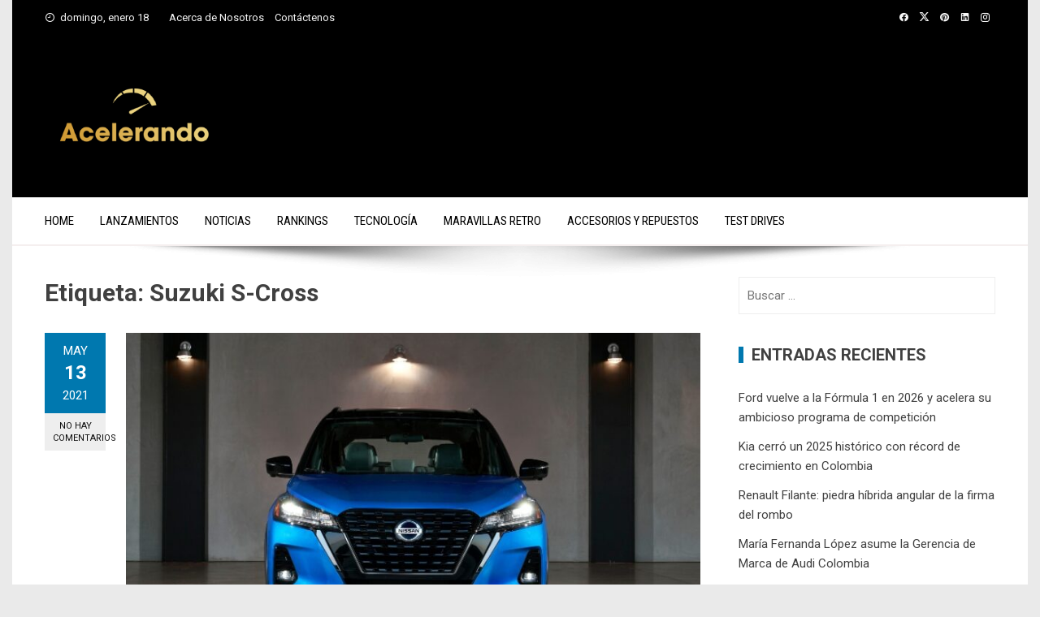

--- FILE ---
content_type: text/html; charset=UTF-8
request_url: https://acelerando.com.co/tag/suzuki-s-cross/
body_size: 13345
content:
<!DOCTYPE html>
<html lang="es" prefix="og: https://ogp.me/ns#">

    <head>
        <meta charset="UTF-8">
        <meta name="viewport" content="width=device-width, initial-scale=1">
        <link rel="profile" href="http://gmpg.org/xfn/11">

        
<!-- Optimización para motores de búsqueda de Rank Math -  https://rankmath.com/ -->
<title>Suzuki S-Cross Archives - Acelerando</title>
<meta name="robots" content="follow, index, max-snippet:-1, max-video-preview:-1, max-image-preview:large"/>
<link rel="canonical" href="https://acelerando.com.co/tag/suzuki-s-cross/" />
<meta property="og:locale" content="es_ES" />
<meta property="og:type" content="article" />
<meta property="og:title" content="Suzuki S-Cross Archives - Acelerando" />
<meta property="og:url" content="https://acelerando.com.co/tag/suzuki-s-cross/" />
<meta property="og:site_name" content="https://acelerando.com.co/" />
<meta property="article:publisher" content="https://www.facebook.com/AcelerandoColombia/" />
<meta name="twitter:card" content="summary_large_image" />
<meta name="twitter:title" content="Suzuki S-Cross Archives - Acelerando" />
<meta name="twitter:site" content="@acelerandocol" />
<meta name="twitter:label1" content="Entradas" />
<meta name="twitter:data1" content="1" />
<script type="application/ld+json" class="rank-math-schema">{"@context":"https://schema.org","@graph":[{"@type":"AutomotiveBusiness","@id":"https://acelerando.com.co/#organization","name":"acelerando.com.co","url":"https://acelerando.com.co","sameAs":["https://www.facebook.com/AcelerandoColombia/","https://twitter.com/acelerandocol","https://www.instagram.com/acelerandocolombia","https://www.linkedin.com/company/71471886/admin/"],"logo":{"@type":"ImageObject","@id":"https://acelerando.com.co/#logo","url":"https://acelerando.com.co/wp-content/uploads/2023/10/cropped-VECTO-12.png","contentUrl":"https://acelerando.com.co/wp-content/uploads/2023/10/cropped-VECTO-12.png","caption":"https://acelerando.com.co/","inLanguage":"es","width":"310","height":"113"},"openingHours":["Monday,Tuesday,Wednesday,Thursday,Friday,Saturday,Sunday 09:00-17:00"],"image":{"@id":"https://acelerando.com.co/#logo"}},{"@type":"WebSite","@id":"https://acelerando.com.co/#website","url":"https://acelerando.com.co","name":"https://acelerando.com.co/","alternateName":"Acelerando","publisher":{"@id":"https://acelerando.com.co/#organization"},"inLanguage":"es"},{"@type":"CollectionPage","@id":"https://acelerando.com.co/tag/suzuki-s-cross/#webpage","url":"https://acelerando.com.co/tag/suzuki-s-cross/","name":"Suzuki S-Cross Archives - Acelerando","isPartOf":{"@id":"https://acelerando.com.co/#website"},"inLanguage":"es"}]}</script>
<!-- /Plugin Rank Math WordPress SEO -->

<link rel='dns-prefetch' href='//fonts.googleapis.com' />
<link rel="alternate" type="application/rss+xml" title="Acelerando &raquo; Feed" href="https://acelerando.com.co/feed/" />
<link rel="alternate" type="application/rss+xml" title="Acelerando &raquo; Feed de los comentarios" href="https://acelerando.com.co/comments/feed/" />
<link rel="alternate" type="application/rss+xml" title="Acelerando &raquo; Etiqueta Suzuki S-Cross del feed" href="https://acelerando.com.co/tag/suzuki-s-cross/feed/" />
<style id='wp-img-auto-sizes-contain-inline-css'>
img:is([sizes=auto i],[sizes^="auto," i]){contain-intrinsic-size:3000px 1500px}
/*# sourceURL=wp-img-auto-sizes-contain-inline-css */
</style>

<style id='wp-emoji-styles-inline-css'>

	img.wp-smiley, img.emoji {
		display: inline !important;
		border: none !important;
		box-shadow: none !important;
		height: 1em !important;
		width: 1em !important;
		margin: 0 0.07em !important;
		vertical-align: -0.1em !important;
		background: none !important;
		padding: 0 !important;
	}
/*# sourceURL=wp-emoji-styles-inline-css */
</style>
<link rel='stylesheet' id='wp-block-library-css' href='https://acelerando.com.co/wp-includes/css/dist/block-library/style.min.css?ver=6.9' media='all' />
<style id='wp-block-paragraph-inline-css'>
.is-small-text{font-size:.875em}.is-regular-text{font-size:1em}.is-large-text{font-size:2.25em}.is-larger-text{font-size:3em}.has-drop-cap:not(:focus):first-letter{float:left;font-size:8.4em;font-style:normal;font-weight:100;line-height:.68;margin:.05em .1em 0 0;text-transform:uppercase}body.rtl .has-drop-cap:not(:focus):first-letter{float:none;margin-left:.1em}p.has-drop-cap.has-background{overflow:hidden}:root :where(p.has-background){padding:1.25em 2.375em}:where(p.has-text-color:not(.has-link-color)) a{color:inherit}p.has-text-align-left[style*="writing-mode:vertical-lr"],p.has-text-align-right[style*="writing-mode:vertical-rl"]{rotate:180deg}
/*# sourceURL=https://acelerando.com.co/wp-includes/blocks/paragraph/style.min.css */
</style>
<style id='global-styles-inline-css'>
:root{--wp--preset--aspect-ratio--square: 1;--wp--preset--aspect-ratio--4-3: 4/3;--wp--preset--aspect-ratio--3-4: 3/4;--wp--preset--aspect-ratio--3-2: 3/2;--wp--preset--aspect-ratio--2-3: 2/3;--wp--preset--aspect-ratio--16-9: 16/9;--wp--preset--aspect-ratio--9-16: 9/16;--wp--preset--color--black: #000000;--wp--preset--color--cyan-bluish-gray: #abb8c3;--wp--preset--color--white: #ffffff;--wp--preset--color--pale-pink: #f78da7;--wp--preset--color--vivid-red: #cf2e2e;--wp--preset--color--luminous-vivid-orange: #ff6900;--wp--preset--color--luminous-vivid-amber: #fcb900;--wp--preset--color--light-green-cyan: #7bdcb5;--wp--preset--color--vivid-green-cyan: #00d084;--wp--preset--color--pale-cyan-blue: #8ed1fc;--wp--preset--color--vivid-cyan-blue: #0693e3;--wp--preset--color--vivid-purple: #9b51e0;--wp--preset--gradient--vivid-cyan-blue-to-vivid-purple: linear-gradient(135deg,rgb(6,147,227) 0%,rgb(155,81,224) 100%);--wp--preset--gradient--light-green-cyan-to-vivid-green-cyan: linear-gradient(135deg,rgb(122,220,180) 0%,rgb(0,208,130) 100%);--wp--preset--gradient--luminous-vivid-amber-to-luminous-vivid-orange: linear-gradient(135deg,rgb(252,185,0) 0%,rgb(255,105,0) 100%);--wp--preset--gradient--luminous-vivid-orange-to-vivid-red: linear-gradient(135deg,rgb(255,105,0) 0%,rgb(207,46,46) 100%);--wp--preset--gradient--very-light-gray-to-cyan-bluish-gray: linear-gradient(135deg,rgb(238,238,238) 0%,rgb(169,184,195) 100%);--wp--preset--gradient--cool-to-warm-spectrum: linear-gradient(135deg,rgb(74,234,220) 0%,rgb(151,120,209) 20%,rgb(207,42,186) 40%,rgb(238,44,130) 60%,rgb(251,105,98) 80%,rgb(254,248,76) 100%);--wp--preset--gradient--blush-light-purple: linear-gradient(135deg,rgb(255,206,236) 0%,rgb(152,150,240) 100%);--wp--preset--gradient--blush-bordeaux: linear-gradient(135deg,rgb(254,205,165) 0%,rgb(254,45,45) 50%,rgb(107,0,62) 100%);--wp--preset--gradient--luminous-dusk: linear-gradient(135deg,rgb(255,203,112) 0%,rgb(199,81,192) 50%,rgb(65,88,208) 100%);--wp--preset--gradient--pale-ocean: linear-gradient(135deg,rgb(255,245,203) 0%,rgb(182,227,212) 50%,rgb(51,167,181) 100%);--wp--preset--gradient--electric-grass: linear-gradient(135deg,rgb(202,248,128) 0%,rgb(113,206,126) 100%);--wp--preset--gradient--midnight: linear-gradient(135deg,rgb(2,3,129) 0%,rgb(40,116,252) 100%);--wp--preset--font-size--small: 0.9rem;--wp--preset--font-size--medium: 1.05rem;--wp--preset--font-size--large: clamp(1.39rem, 1.39rem + ((1vw - 0.2rem) * 0.836), 1.85rem);--wp--preset--font-size--x-large: clamp(1.85rem, 1.85rem + ((1vw - 0.2rem) * 1.182), 2.5rem);--wp--preset--font-size--xx-large: clamp(2.5rem, 2.5rem + ((1vw - 0.2rem) * 1.4), 3.27rem);--wp--preset--spacing--20: 0.44rem;--wp--preset--spacing--30: 0.67rem;--wp--preset--spacing--40: 1rem;--wp--preset--spacing--50: 1.5rem;--wp--preset--spacing--60: 2.25rem;--wp--preset--spacing--70: 3.38rem;--wp--preset--spacing--80: 5.06rem;--wp--preset--shadow--natural: 6px 6px 9px rgba(0, 0, 0, 0.2);--wp--preset--shadow--deep: 12px 12px 50px rgba(0, 0, 0, 0.4);--wp--preset--shadow--sharp: 6px 6px 0px rgba(0, 0, 0, 0.2);--wp--preset--shadow--outlined: 6px 6px 0px -3px rgb(255, 255, 255), 6px 6px rgb(0, 0, 0);--wp--preset--shadow--crisp: 6px 6px 0px rgb(0, 0, 0);}:root { --wp--style--global--content-size: 1100px;--wp--style--global--wide-size: 1200px; }:where(body) { margin: 0; }.wp-site-blocks > .alignleft { float: left; margin-right: 2em; }.wp-site-blocks > .alignright { float: right; margin-left: 2em; }.wp-site-blocks > .aligncenter { justify-content: center; margin-left: auto; margin-right: auto; }:where(.wp-site-blocks) > * { margin-block-start: 24px; margin-block-end: 0; }:where(.wp-site-blocks) > :first-child { margin-block-start: 0; }:where(.wp-site-blocks) > :last-child { margin-block-end: 0; }:root { --wp--style--block-gap: 24px; }:root :where(.is-layout-flow) > :first-child{margin-block-start: 0;}:root :where(.is-layout-flow) > :last-child{margin-block-end: 0;}:root :where(.is-layout-flow) > *{margin-block-start: 24px;margin-block-end: 0;}:root :where(.is-layout-constrained) > :first-child{margin-block-start: 0;}:root :where(.is-layout-constrained) > :last-child{margin-block-end: 0;}:root :where(.is-layout-constrained) > *{margin-block-start: 24px;margin-block-end: 0;}:root :where(.is-layout-flex){gap: 24px;}:root :where(.is-layout-grid){gap: 24px;}.is-layout-flow > .alignleft{float: left;margin-inline-start: 0;margin-inline-end: 2em;}.is-layout-flow > .alignright{float: right;margin-inline-start: 2em;margin-inline-end: 0;}.is-layout-flow > .aligncenter{margin-left: auto !important;margin-right: auto !important;}.is-layout-constrained > .alignleft{float: left;margin-inline-start: 0;margin-inline-end: 2em;}.is-layout-constrained > .alignright{float: right;margin-inline-start: 2em;margin-inline-end: 0;}.is-layout-constrained > .aligncenter{margin-left: auto !important;margin-right: auto !important;}.is-layout-constrained > :where(:not(.alignleft):not(.alignright):not(.alignfull)){max-width: var(--wp--style--global--content-size);margin-left: auto !important;margin-right: auto !important;}.is-layout-constrained > .alignwide{max-width: var(--wp--style--global--wide-size);}body .is-layout-flex{display: flex;}.is-layout-flex{flex-wrap: wrap;align-items: center;}.is-layout-flex > :is(*, div){margin: 0;}body .is-layout-grid{display: grid;}.is-layout-grid > :is(*, div){margin: 0;}body{padding-top: 0px;padding-right: 0px;padding-bottom: 0px;padding-left: 0px;}:root :where(.wp-element-button, .wp-block-button__link){background-color: #32373c;border-width: 0;color: #fff;font-family: inherit;font-size: inherit;font-style: inherit;font-weight: inherit;letter-spacing: inherit;line-height: inherit;padding-top: calc(0.667em + 2px);padding-right: calc(1.333em + 2px);padding-bottom: calc(0.667em + 2px);padding-left: calc(1.333em + 2px);text-decoration: none;text-transform: inherit;}.has-black-color{color: var(--wp--preset--color--black) !important;}.has-cyan-bluish-gray-color{color: var(--wp--preset--color--cyan-bluish-gray) !important;}.has-white-color{color: var(--wp--preset--color--white) !important;}.has-pale-pink-color{color: var(--wp--preset--color--pale-pink) !important;}.has-vivid-red-color{color: var(--wp--preset--color--vivid-red) !important;}.has-luminous-vivid-orange-color{color: var(--wp--preset--color--luminous-vivid-orange) !important;}.has-luminous-vivid-amber-color{color: var(--wp--preset--color--luminous-vivid-amber) !important;}.has-light-green-cyan-color{color: var(--wp--preset--color--light-green-cyan) !important;}.has-vivid-green-cyan-color{color: var(--wp--preset--color--vivid-green-cyan) !important;}.has-pale-cyan-blue-color{color: var(--wp--preset--color--pale-cyan-blue) !important;}.has-vivid-cyan-blue-color{color: var(--wp--preset--color--vivid-cyan-blue) !important;}.has-vivid-purple-color{color: var(--wp--preset--color--vivid-purple) !important;}.has-black-background-color{background-color: var(--wp--preset--color--black) !important;}.has-cyan-bluish-gray-background-color{background-color: var(--wp--preset--color--cyan-bluish-gray) !important;}.has-white-background-color{background-color: var(--wp--preset--color--white) !important;}.has-pale-pink-background-color{background-color: var(--wp--preset--color--pale-pink) !important;}.has-vivid-red-background-color{background-color: var(--wp--preset--color--vivid-red) !important;}.has-luminous-vivid-orange-background-color{background-color: var(--wp--preset--color--luminous-vivid-orange) !important;}.has-luminous-vivid-amber-background-color{background-color: var(--wp--preset--color--luminous-vivid-amber) !important;}.has-light-green-cyan-background-color{background-color: var(--wp--preset--color--light-green-cyan) !important;}.has-vivid-green-cyan-background-color{background-color: var(--wp--preset--color--vivid-green-cyan) !important;}.has-pale-cyan-blue-background-color{background-color: var(--wp--preset--color--pale-cyan-blue) !important;}.has-vivid-cyan-blue-background-color{background-color: var(--wp--preset--color--vivid-cyan-blue) !important;}.has-vivid-purple-background-color{background-color: var(--wp--preset--color--vivid-purple) !important;}.has-black-border-color{border-color: var(--wp--preset--color--black) !important;}.has-cyan-bluish-gray-border-color{border-color: var(--wp--preset--color--cyan-bluish-gray) !important;}.has-white-border-color{border-color: var(--wp--preset--color--white) !important;}.has-pale-pink-border-color{border-color: var(--wp--preset--color--pale-pink) !important;}.has-vivid-red-border-color{border-color: var(--wp--preset--color--vivid-red) !important;}.has-luminous-vivid-orange-border-color{border-color: var(--wp--preset--color--luminous-vivid-orange) !important;}.has-luminous-vivid-amber-border-color{border-color: var(--wp--preset--color--luminous-vivid-amber) !important;}.has-light-green-cyan-border-color{border-color: var(--wp--preset--color--light-green-cyan) !important;}.has-vivid-green-cyan-border-color{border-color: var(--wp--preset--color--vivid-green-cyan) !important;}.has-pale-cyan-blue-border-color{border-color: var(--wp--preset--color--pale-cyan-blue) !important;}.has-vivid-cyan-blue-border-color{border-color: var(--wp--preset--color--vivid-cyan-blue) !important;}.has-vivid-purple-border-color{border-color: var(--wp--preset--color--vivid-purple) !important;}.has-vivid-cyan-blue-to-vivid-purple-gradient-background{background: var(--wp--preset--gradient--vivid-cyan-blue-to-vivid-purple) !important;}.has-light-green-cyan-to-vivid-green-cyan-gradient-background{background: var(--wp--preset--gradient--light-green-cyan-to-vivid-green-cyan) !important;}.has-luminous-vivid-amber-to-luminous-vivid-orange-gradient-background{background: var(--wp--preset--gradient--luminous-vivid-amber-to-luminous-vivid-orange) !important;}.has-luminous-vivid-orange-to-vivid-red-gradient-background{background: var(--wp--preset--gradient--luminous-vivid-orange-to-vivid-red) !important;}.has-very-light-gray-to-cyan-bluish-gray-gradient-background{background: var(--wp--preset--gradient--very-light-gray-to-cyan-bluish-gray) !important;}.has-cool-to-warm-spectrum-gradient-background{background: var(--wp--preset--gradient--cool-to-warm-spectrum) !important;}.has-blush-light-purple-gradient-background{background: var(--wp--preset--gradient--blush-light-purple) !important;}.has-blush-bordeaux-gradient-background{background: var(--wp--preset--gradient--blush-bordeaux) !important;}.has-luminous-dusk-gradient-background{background: var(--wp--preset--gradient--luminous-dusk) !important;}.has-pale-ocean-gradient-background{background: var(--wp--preset--gradient--pale-ocean) !important;}.has-electric-grass-gradient-background{background: var(--wp--preset--gradient--electric-grass) !important;}.has-midnight-gradient-background{background: var(--wp--preset--gradient--midnight) !important;}.has-small-font-size{font-size: var(--wp--preset--font-size--small) !important;}.has-medium-font-size{font-size: var(--wp--preset--font-size--medium) !important;}.has-large-font-size{font-size: var(--wp--preset--font-size--large) !important;}.has-x-large-font-size{font-size: var(--wp--preset--font-size--x-large) !important;}.has-xx-large-font-size{font-size: var(--wp--preset--font-size--xx-large) !important;}
/*# sourceURL=global-styles-inline-css */
</style>

<link rel='stylesheet' id='viral-style-css' href='https://acelerando.com.co/wp-content/themes/viral/style.css?ver=1.8.55' media='all' />
<style id='viral-style-inline-css'>
:root{--viral-template-color:#0078af;--viral-background-color:#ffffff}
/*# sourceURL=viral-style-inline-css */
</style>
<link rel='stylesheet' id='twittericon-css' href='https://acelerando.com.co/wp-content/themes/viral/css/twittericon.css?ver=1.8.55' media='all' />
<link rel='stylesheet' id='materialdesignicons-css' href='https://acelerando.com.co/wp-content/themes/viral/css/materialdesignicons.css?ver=1.8.55' media='all' />
<link rel='stylesheet' id='owl-carousel-css' href='https://acelerando.com.co/wp-content/themes/viral/css/owl.carousel.css?ver=1.8.55' media='all' />
<link rel='stylesheet' id='viral-fonts-css' href='https://fonts.googleapis.com/css?family=Roboto+Condensed%3A300%2C300i%2C400%2C400i%2C700%2C700i%7CRoboto%3A100%2C100i%2C300%2C300i%2C400%2C400i%2C500%2C500i%2C700%2C700i%2C900%2C900i&#038;subset=latin%2Clatin-ext&#038;display=swap' media='all' />
<script src="https://acelerando.com.co/wp-includes/js/jquery/jquery.min.js?ver=3.7.1" id="jquery-core-js"></script>
<script src="https://acelerando.com.co/wp-includes/js/jquery/jquery-migrate.min.js?ver=3.4.1" id="jquery-migrate-js"></script>
<link rel="https://api.w.org/" href="https://acelerando.com.co/wp-json/" /><link rel="alternate" title="JSON" type="application/json" href="https://acelerando.com.co/wp-json/wp/v2/tags/1578" /><link rel="EditURI" type="application/rsd+xml" title="RSD" href="https://acelerando.com.co/xmlrpc.php?rsd" />
<meta name="generator" content="WordPress 6.9" />

<!-- This site is using AdRotate v5.17.2 to display their advertisements - https://ajdg.solutions/ -->
<!-- AdRotate CSS -->
<style type="text/css" media="screen">
	.g { margin:0px; padding:0px; overflow:hidden; line-height:1; zoom:1; }
	.g img { height:auto; }
	.g-col { position:relative; float:left; }
	.g-col:first-child { margin-left: 0; }
	.g-col:last-child { margin-right: 0; }
	@media only screen and (max-width: 480px) {
		.g-col, .g-dyn, .g-single { width:100%; margin-left:0; margin-right:0; }
	}
</style>
<!-- /AdRotate CSS -->

<script id="google_gtagjs" src="https://www.googletagmanager.com/gtag/js?id=G-EF3ZZ6NGLM" async></script>
<script id="google_gtagjs-inline">
window.dataLayer = window.dataLayer || [];function gtag(){dataLayer.push(arguments);}gtag('js', new Date());gtag('config', 'G-EF3ZZ6NGLM', {} );
</script>
		<style id="wp-custom-css">
			.vl-top-header { background:#000 }
#vl-site-navigation { background:#fff; width:96%; border-bottom: 2px solid #f5efef; }
.vl-main-navigation a { color:#000; text-shadow:none }
#vl-site-branding a img { max-width:70% !important }

@media screen and (max-width: 1180px){

	.vl-toggle-menu {  background:#525252;
}
}
.vl-header {
    background: #000;
}
/* Forzar ancho completo SOLO en páginas */
.page .container,
.page .site-content,
.page .content-area {
  max-width: 100% !important;
  width: 100% !important;
}

/* Evitar márgenes laterales */
.page .container {
  padding-left: 0 !important;
  padding-right: 0 !important;
}

/* Iframe al 100% real */
.page iframe {
  width: 100% !important;
  max-width: 100% !important;
  display: block;
}
		</style>
		    </head>

    <body class="archive tag tag-suzuki-s-cross tag-1578 wp-custom-logo wp-embed-responsive wp-theme-viral group-blog vl-boxed">
                        <div id="vl-page">
            <a class="skip-link screen-reader-text" href="#sq-content">Saltar al contenido</a>
            <header id="vl-masthead" class="vl-site-header " >
                <div class="vl-top-header">
                    <div class="vl-container vl-clearfix">
                        <div class="vl-top-left-header">
                            <span><i class="mdi-clock-time-nine-outline"></i>domingo, enero 18</span><div class="vl-menu"><ul id="menu-menu-superior" class="vl-clearfix"><li id="menu-item-40" class="menu-item menu-item-type-post_type menu-item-object-page menu-item-40"><a href="https://acelerando.com.co/acerca-de-nosotros/">Acerca de Nosotros</a></li>
<li id="menu-item-38" class="menu-item menu-item-type-post_type menu-item-object-page menu-item-38"><a href="https://acelerando.com.co/contactenos/">Contáctenos</a></li>
</ul></div>                        </div>

                        <div class="vl-top-right-header">
                            <a class="vl-facebook" href="https://www.facebook.com/Acelerando-Colombia-102953337772208/" target="_blank"><i class="mdi-facebook"></i></a><a class="vl-twitter" href="https://twitter.com/acelerandocol" target="_blank"><i class="ti-x-twitter"></i></a><a class="vl-pinterest" href="https://co.pinterest.com/acelerandocolombia/" target="_blank"><i class="mdi-pinterest"></i></a><a class="vl-linkedin" href="https://www.linkedin.com/company/acelerando-com-co/" target="_blank"><i class="mdi-linkedin"></i></a><a class="vl-instagram" href="https://instagram.com/acelerandocolombia" target="_blank"><i class="mdi-instagram"></i></a>                        </div>
                    </div>
                </div>

                <div class="vl-header">
                    <div class="vl-container">
                                                <div id="vl-site-branding" class="" >
                            <a href="https://acelerando.com.co/" class="custom-logo-link" rel="home"><img width="310" height="113" src="https://acelerando.com.co/wp-content/uploads/2023/10/cropped-VECTO-12.png" class="custom-logo" alt="" decoding="async" /></a>                        </div><!-- .site-branding -->

                                                    <div class="vl-header-ads">
                                <aside id="block-6" class="widget widget_block"></aside><aside id="block-8" class="widget widget_block widget_text">
<p></p>
</aside>                            </div>
                                            </div>
                </div>

                                    <nav id="vl-site-navigation" class="vl-main-navigation vl-full-width-navigation">
                        <div class="vl-container">
                            <a href="#" class="vl-toggle-menu"><span></span></a>
                            <div class="vl-menu vl-clearfix"><ul id="menu-menu-principal" class="vl-clearfix"><li id="menu-item-6" class="menu-item menu-item-type-custom menu-item-object-custom menu-item-6"><a href="/">Home</a></li>
<li id="menu-item-24688" class="menu-item menu-item-type-post_type menu-item-object-page menu-item-24688"><a href="https://acelerando.com.co/24668-2/">Lanzamientos</a></li>
<li id="menu-item-23" class="menu-item menu-item-type-taxonomy menu-item-object-category menu-item-23"><a href="https://acelerando.com.co/category/noticias/">Noticias</a></li>
<li id="menu-item-24" class="menu-item menu-item-type-taxonomy menu-item-object-category menu-item-24"><a href="https://acelerando.com.co/category/rankings/">Rankings</a></li>
<li id="menu-item-21" class="menu-item menu-item-type-taxonomy menu-item-object-category menu-item-21"><a href="https://acelerando.com.co/category/tecnologia/">Tecnología</a></li>
<li id="menu-item-22" class="menu-item menu-item-type-taxonomy menu-item-object-category menu-item-22"><a href="https://acelerando.com.co/category/maravillas-retro/">Maravillas retro</a></li>
<li id="menu-item-19" class="menu-item menu-item-type-taxonomy menu-item-object-category menu-item-19"><a href="https://acelerando.com.co/category/accesorios-y-repuestos/">Accesorios y Repuestos</a></li>
<li id="menu-item-24666" class="menu-item menu-item-type-taxonomy menu-item-object-category menu-item-24666"><a href="https://acelerando.com.co/category/test-drives/">Test Drives</a></li>
</ul></div>                        </div>
                    </nav>
                                                    <img src="https://acelerando.com.co/wp-content/themes/viral/images/shadow.png" alt="Sombra">
                            </header>

            <div id="vl-content" class="vl-site-content">
<div class="vl-container vl-clearfix">
    <div id="primary" class="content-area">
        <header class="vl-main-header">
            <h1>Etiqueta: <span>Suzuki S-Cross</span></h1>        </header><!-- .vl-main-header -->

        
            
                
<article id="post-8156" class="vl-archive-post post-8156 post type-post status-publish format-standard has-post-thumbnail hentry category-accesorios-y-repuestos tag-cesvi-colombia tag-chevrolet-tracker tag-costo-de-reparacion-suv tag-nissan-kicks tag-renault-duster tag-suzuki-s-cross" >
            <div class="entry-meta vl-post-info">
            <span class="entry-date published updated" ><span class="vl-month">May</span><span class="vl-day">13</span><span class="vl-year">2021</span></span><span class="byline"> por <span class="author vcard"><a class="url fn n" href="https://acelerando.com.co/author/fdiaz/">Fernando Díaz</a></span></span><a class="entry-comment" href="https://acelerando.com.co/costo-de-reparacion-suv-kicks-y-duster-las-mejores/#respond">No hay comentarios</a>        </div><!-- .entry-meta -->
    
    <div class="vl-post-wrapper">
                    <figure class="entry-figure">
                                <a href="https://acelerando.com.co/costo-de-reparacion-suv-kicks-y-duster-las-mejores/"><img src="https://acelerando.com.co/wp-content/uploads/2021/05/NissanKicks2021-3-780x440.jpg" alt="Costo de Reparación SUV: Kicks y Duster,  las mejores"></a>
            </figure>
                <header class="entry-header">
            <h2 class="entry-title"><a href="https://acelerando.com.co/costo-de-reparacion-suv-kicks-y-duster-las-mejores/" rel="bookmark">Costo de Reparación SUV: Kicks y Duster,  las mejores</a></h2>        </header><!-- .entry-header -->

        <div class="entry-categories">
            <i class="mdi-book-open-outline"></i> <a href="https://acelerando.com.co/category/accesorios-y-repuestos/" rel="category tag">Accesorios y Repuestos</a>        </div>
        <div class="entry-content">
            El costo de reparación de SUV en Colombia durante el primer trimestre de 2021, fue dominado por el Nissan Kicks y la Renault Duster. Estos dos utilitarios, fueron los que tuvieron el menor precio según Cesvi Colombia.







Costo de Reparación SUV: Antecedentes



Las Cestas Básicas Comparativas de Cesvi son una herramienta que se suministra al consumidor, para que cuente con un mayor criterio de toma de decisión al momento de comprar un vehículo y pueda comparar los precios de los repuestos originales de los vehículos más demandados del país.



Conocer el costo posventa de un vehículo se ha facilitado a los usuarios, gracias a las Cestas Básicas desarrolladas por Cesvi Colombia, un estudio que inició con la identificación de la frecuencia del cambio de repuestos entre los vehículos más ...        </div><!-- .entry-content -->

        <div class="entry-footer vl-clearfix">
            <a class="vl-read-more" href="https://acelerando.com.co/costo-de-reparacion-suv-kicks-y-duster-las-mejores/">Leer más</a>

            <div class="vl-share-buttons"><span>COMPARTIR</span><a title="Compartir en Facebook" href="https://www.facebook.com/sharer/sharer.php?u=https://acelerando.com.co/costo-de-reparacion-suv-kicks-y-duster-las-mejores/" target="_blank"><i class="mdi-facebook"></i></a><a title="Compartir en Twitter" href="https://twitter.com/intent/tweet?text=Costo%20de%20Reparación%20SUV:%20Kicks%20y%20Duster,%20%20las%20mejores&amp;url=https://acelerando.com.co/costo-de-reparacion-suv-kicks-y-duster-las-mejores/" target="_blank"><i class="ti-x-twitter"></i></a><a title="Compartir en Pinterest" href="https://pinterest.com/pin/create/button/?url=https://acelerando.com.co/costo-de-reparacion-suv-kicks-y-duster-las-mejores/&amp;media=https://acelerando.com.co/wp-content/uploads/2021/05/NissanKicks2021-3.jpg&amp;description=Costo%20de%20Reparación%20SUV:%20Kicks%20y%20Duster,%20%20las%20mejores" target="_blank"><i class="mdi-pinterest"></i></a><a title="Correo electrónico" href="mailto:?Subject=Costo%20de%20Reparación%20SUV:%20Kicks%20y%20Duster,%20%20las%20mejores&amp;Body=https://acelerando.com.co/costo-de-reparacion-suv-kicks-y-duster-las-mejores/"><i class="mdi-email"></i></a></div>        </div>
    </div>
</article><!-- #post-## -->
            
            
        
    </div><!-- #primary -->

        <div id="secondary" class="widget-area" >
        <aside id="search-2" class="widget widget_search"><form role="search" method="get" class="search-form" action="https://acelerando.com.co/">
				<label>
					<span class="screen-reader-text">Buscar:</span>
					<input type="search" class="search-field" placeholder="Buscar &hellip;" value="" name="s" />
				</label>
				<input type="submit" class="search-submit" value="Buscar" />
			</form></aside><aside id="block-4" class="widget widget_block widget_text">
<p></p>
</aside><aside id="block-5" class="widget widget_block"><p><!-- ¡O bien no hay banners, estan desactivados o no estan programados para esta ubicación! --></p>
</aside>
		<aside id="recent-posts-2" class="widget widget_recent_entries">
		<h3 class="widget-title">Entradas recientes</h3>
		<ul>
											<li>
					<a href="https://acelerando.com.co/ford-regreso-formula-1-2026-redbull-racing/">Ford vuelve a la Fórmula 1 en 2026 y acelera su ambicioso programa de competición</a>
									</li>
											<li>
					<a href="https://acelerando.com.co/kia-cerro-2025-record-crecimiento-colombia/">Kia cerró un 2025 histórico con récord de crecimiento en Colombia</a>
									</li>
											<li>
					<a href="https://acelerando.com.co/renault-filante-piedra-hibrida-angular/">Renault Filante: piedra híbrida angular de la firma del rombo</a>
									</li>
											<li>
					<a href="https://acelerando.com.co/maria-fernanda-lopez-gerente-marca-audi-colombia/">María Fernanda López asume la Gerencia de Marca de Audi Colombia</a>
									</li>
											<li>
					<a href="https://acelerando.com.co/hyundai-crater-concept-suv-todoterreno-la-2025/">Hyundai CRATER Concept: el nuevo SUV todoterreno futurista que redefine el diseño XRT</a>
									</li>
					</ul>

		</aside><aside id="block-7" class="widget widget_block"><p><div class="g g-3"><div class="g-single a-4"><a class="gofollow" data-track="NCwzLDYw" href="https://www.laturistica.com/"><img decoding="async" src="https://acelerando.com.co/wp-content/uploads/2019/10/banner-laturistica.jpg" /></a></div></div></p>
</aside>    </div><!-- #secondary -->
    </div>

</div><!-- #content -->

<footer id="vl-colophon" class="site-footer" >
            <div class="vl-top-footer">
            <div class="vl-container">
                <div class="vl-top-footer-inner vl-clearfix">
                    <div class="vl-footer-1 vl-footer-block">
                        
		<aside id="recent-posts-3" class="widget widget_recent_entries">
		<h3 class="widget-title">Últimas noticias</h3>
		<ul>
											<li>
					<a href="https://acelerando.com.co/ford-regreso-formula-1-2026-redbull-racing/">Ford vuelve a la Fórmula 1 en 2026 y acelera su ambicioso programa de competición</a>
									</li>
											<li>
					<a href="https://acelerando.com.co/kia-cerro-2025-record-crecimiento-colombia/">Kia cerró un 2025 histórico con récord de crecimiento en Colombia</a>
									</li>
											<li>
					<a href="https://acelerando.com.co/renault-filante-piedra-hibrida-angular/">Renault Filante: piedra híbrida angular de la firma del rombo</a>
									</li>
											<li>
					<a href="https://acelerando.com.co/maria-fernanda-lopez-gerente-marca-audi-colombia/">María Fernanda López asume la Gerencia de Marca de Audi Colombia</a>
									</li>
											<li>
					<a href="https://acelerando.com.co/hyundai-crater-concept-suv-todoterreno-la-2025/">Hyundai CRATER Concept: el nuevo SUV todoterreno futurista que redefine el diseño XRT</a>
									</li>
					</ul>

		</aside>                    </div>

                    <div class="vl-footer-2 vl-footer-block">
                        <aside id="tag_cloud-2" class="widget widget_tag_cloud"><h3 class="widget-title">Temas frecuentes</h3><div class="tagcloud"><a href="https://acelerando.com.co/tag/4x4/" class="tag-cloud-link tag-link-305 tag-link-position-1" style="font-size: 8pt;" aria-label="4X4 (21 elementos)">4X4</a>
<a href="https://acelerando.com.co/tag/android-auto/" class="tag-cloud-link tag-link-2495 tag-link-position-2" style="font-size: 9.0769230769231pt;" aria-label="Android Auto (26 elementos)">Android Auto</a>
<a href="https://acelerando.com.co/tag/apple-carplay/" class="tag-cloud-link tag-link-2834 tag-link-position-3" style="font-size: 8.4786324786325pt;" aria-label="Apple CarPlay (23 elementos)">Apple CarPlay</a>
<a href="https://acelerando.com.co/tag/astara/" class="tag-cloud-link tag-link-1984 tag-link-position-4" style="font-size: 9.0769230769231pt;" aria-label="Astara (26 elementos)">Astara</a>
<a href="https://acelerando.com.co/tag/audi/" class="tag-cloud-link tag-link-67 tag-link-position-5" style="font-size: 8.7179487179487pt;" aria-label="Audi (24 elementos)">Audi</a>
<a href="https://acelerando.com.co/tag/bmw/" class="tag-cloud-link tag-link-160 tag-link-position-6" style="font-size: 12.42735042735pt;" aria-label="BMW (50 elementos)">BMW</a>
<a href="https://acelerando.com.co/tag/bogota/" class="tag-cloud-link tag-link-209 tag-link-position-7" style="font-size: 14.820512820513pt;" aria-label="Bogotá (80 elementos)">Bogotá</a>
<a href="https://acelerando.com.co/tag/bridgestone/" class="tag-cloud-link tag-link-151 tag-link-position-8" style="font-size: 11.111111111111pt;" aria-label="Bridgestone (39 elementos)">Bridgestone</a>
<a href="https://acelerando.com.co/tag/byd/" class="tag-cloud-link tag-link-192 tag-link-position-9" style="font-size: 10.632478632479pt;" aria-label="BYD (35 elementos)">BYD</a>
<a href="https://acelerando.com.co/tag/chevrolet/" class="tag-cloud-link tag-link-99 tag-link-position-10" style="font-size: 12.307692307692pt;" aria-label="Chevrolet (49 elementos)">Chevrolet</a>
<a href="https://acelerando.com.co/tag/colombia/" class="tag-cloud-link tag-link-163 tag-link-position-11" style="font-size: 22pt;" aria-label="Colombia (325 elementos)">Colombia</a>
<a href="https://acelerando.com.co/tag/corferias/" class="tag-cloud-link tag-link-264 tag-link-position-12" style="font-size: 10.752136752137pt;" aria-label="Corferias (36 elementos)">Corferias</a>
<a href="https://acelerando.com.co/tag/deportivo/" class="tag-cloud-link tag-link-37 tag-link-position-13" style="font-size: 10.991452991453pt;" aria-label="deportivo (38 elementos)">deportivo</a>
<a href="https://acelerando.com.co/tag/electrico/" class="tag-cloud-link tag-link-53 tag-link-position-14" style="font-size: 10.632478632479pt;" aria-label="eléctrico (35 elementos)">eléctrico</a>
<a href="https://acelerando.com.co/tag/ford/" class="tag-cloud-link tag-link-34 tag-link-position-15" style="font-size: 11.948717948718pt;" aria-label="Ford (46 elementos)">Ford</a>
<a href="https://acelerando.com.co/tag/gm/" class="tag-cloud-link tag-link-119 tag-link-position-16" style="font-size: 8.7179487179487pt;" aria-label="GM (24 elementos)">GM</a>
<a href="https://acelerando.com.co/tag/hatchback/" class="tag-cloud-link tag-link-182 tag-link-position-17" style="font-size: 8.2393162393162pt;" aria-label="hatchback (22 elementos)">hatchback</a>
<a href="https://acelerando.com.co/tag/hyundai/" class="tag-cloud-link tag-link-106 tag-link-position-18" style="font-size: 10.871794871795pt;" aria-label="Hyundai (37 elementos)">Hyundai</a>
<a href="https://acelerando.com.co/tag/jeep/" class="tag-cloud-link tag-link-290 tag-link-position-19" style="font-size: 10.034188034188pt;" aria-label="Jeep (31 elementos)">Jeep</a>
<a href="https://acelerando.com.co/tag/jorge-neira/" class="tag-cloud-link tag-link-2618 tag-link-position-20" style="font-size: 8.8376068376068pt;" aria-label="Jorge Neira (25 elementos)">Jorge Neira</a>
<a href="https://acelerando.com.co/tag/kia/" class="tag-cloud-link tag-link-186 tag-link-position-21" style="font-size: 14.34188034188pt;" aria-label="KIA (73 elementos)">KIA</a>
<a href="https://acelerando.com.co/tag/kia-colombia/" class="tag-cloud-link tag-link-136 tag-link-position-22" style="font-size: 8.7179487179487pt;" aria-label="KIA Colombia (24 elementos)">KIA Colombia</a>
<a href="https://acelerando.com.co/tag/lanzamiento/" class="tag-cloud-link tag-link-133 tag-link-position-23" style="font-size: 9.7948717948718pt;" aria-label="Lanzamiento (30 elementos)">Lanzamiento</a>
<a href="https://acelerando.com.co/tag/llantas/" class="tag-cloud-link tag-link-152 tag-link-position-24" style="font-size: 9.4358974358974pt;" aria-label="llantas (28 elementos)">llantas</a>
<a href="https://acelerando.com.co/tag/medellin/" class="tag-cloud-link tag-link-112 tag-link-position-25" style="font-size: 10.393162393162pt;" aria-label="Medellín (34 elementos)">Medellín</a>
<a href="https://acelerando.com.co/tag/mercedes-benz/" class="tag-cloud-link tag-link-59 tag-link-position-26" style="font-size: 9.7948717948718pt;" aria-label="Mercedes-Benz (30 elementos)">Mercedes-Benz</a>
<a href="https://acelerando.com.co/tag/motocicletas/" class="tag-cloud-link tag-link-393 tag-link-position-27" style="font-size: 10.034188034188pt;" aria-label="motocicletas (31 elementos)">motocicletas</a>
<a href="https://acelerando.com.co/tag/motos/" class="tag-cloud-link tag-link-251 tag-link-position-28" style="font-size: 8.4786324786325pt;" aria-label="Motos (23 elementos)">Motos</a>
<a href="https://acelerando.com.co/tag/movilidad-electrica/" class="tag-cloud-link tag-link-1278 tag-link-position-29" style="font-size: 10.034188034188pt;" aria-label="movilidad eléctrica (31 elementos)">movilidad eléctrica</a>
<a href="https://acelerando.com.co/tag/movilidad-sostenible/" class="tag-cloud-link tag-link-997 tag-link-position-30" style="font-size: 15.418803418803pt;" aria-label="movilidad sostenible (90 elementos)">movilidad sostenible</a>
<a href="https://acelerando.com.co/tag/nissan/" class="tag-cloud-link tag-link-103 tag-link-position-31" style="font-size: 14.102564102564pt;" aria-label="Nissan (69 elementos)">Nissan</a>
<a href="https://acelerando.com.co/tag/opel/" class="tag-cloud-link tag-link-1538 tag-link-position-32" style="font-size: 9.0769230769231pt;" aria-label="Opel (26 elementos)">Opel</a>
<a href="https://acelerando.com.co/tag/peugeot/" class="tag-cloud-link tag-link-142 tag-link-position-33" style="font-size: 11.709401709402pt;" aria-label="Peugeot (44 elementos)">Peugeot</a>
<a href="https://acelerando.com.co/tag/renault/" class="tag-cloud-link tag-link-175 tag-link-position-34" style="font-size: 11.350427350427pt;" aria-label="Renault (41 elementos)">Renault</a>
<a href="https://acelerando.com.co/tag/renault-sofasa/" class="tag-cloud-link tag-link-126 tag-link-position-35" style="font-size: 8.7179487179487pt;" aria-label="Renault-Sofasa (24 elementos)">Renault-Sofasa</a>
<a href="https://acelerando.com.co/tag/salon-del-automovil/" class="tag-cloud-link tag-link-3650 tag-link-position-36" style="font-size: 10.273504273504pt;" aria-label="Salón del Automóvil (33 elementos)">Salón del Automóvil</a>
<a href="https://acelerando.com.co/tag/salon-del-automovil-2024/" class="tag-cloud-link tag-link-5396 tag-link-position-37" style="font-size: 9.6752136752137pt;" aria-label="Salón del Automóvil 2024 (29 elementos)">Salón del Automóvil 2024</a>
<a href="https://acelerando.com.co/tag/sedan/" class="tag-cloud-link tag-link-144 tag-link-position-38" style="font-size: 9.6752136752137pt;" aria-label="sedán (29 elementos)">sedán</a>
<a href="https://acelerando.com.co/tag/seguridad/" class="tag-cloud-link tag-link-546 tag-link-position-39" style="font-size: 9.3162393162393pt;" aria-label="seguridad (27 elementos)">seguridad</a>
<a href="https://acelerando.com.co/tag/sostenibilidad/" class="tag-cloud-link tag-link-3399 tag-link-position-40" style="font-size: 10.034188034188pt;" aria-label="sostenibilidad (31 elementos)">sostenibilidad</a>
<a href="https://acelerando.com.co/tag/suv/" class="tag-cloud-link tag-link-146 tag-link-position-41" style="font-size: 19.128205128205pt;" aria-label="SUV (187 elementos)">SUV</a>
<a href="https://acelerando.com.co/tag/tecnologia/" class="tag-cloud-link tag-link-101 tag-link-position-42" style="font-size: 13.384615384615pt;" aria-label="tecnología (61 elementos)">tecnología</a>
<a href="https://acelerando.com.co/tag/toyota/" class="tag-cloud-link tag-link-219 tag-link-position-43" style="font-size: 9.6752136752137pt;" aria-label="Toyota (29 elementos)">Toyota</a>
<a href="https://acelerando.com.co/tag/vehiculos-electricos/" class="tag-cloud-link tag-link-510 tag-link-position-44" style="font-size: 12.666666666667pt;" aria-label="vehículos eléctricos (53 elementos)">vehículos eléctricos</a>
<a href="https://acelerando.com.co/tag/volvo/" class="tag-cloud-link tag-link-187 tag-link-position-45" style="font-size: 9.0769230769231pt;" aria-label="Volvo (26 elementos)">Volvo</a></div>
</aside>                    </div>

                    <div class="vl-footer-3 vl-footer-block">
                                            </div>

                    <div class="vl-footer-4 vl-footer-block">
                                            </div>
                </div>
            </div>
        </div>
    
    <div class="vl-bottom-footer">
        <div class="vl-container">
            <div class="vl-site-info">
                WordPress Theme | <a title="Descargar Viral" href="https://hashthemes.com/wordpress-theme/viral/" target="_blank">Viral</a> by HashThemes            </div><!-- .site-info -->
        </div>
    </div>
</footer>
</div>

<div id="vl-back-top" class="vl-hide"><i class="mdi-chevron-up"></i></div>

<script type="speculationrules">
{"prefetch":[{"source":"document","where":{"and":[{"href_matches":"/*"},{"not":{"href_matches":["/wp-*.php","/wp-admin/*","/wp-content/uploads/*","/wp-content/*","/wp-content/plugins/*","/wp-content/themes/viral/*","/*\\?(.+)"]}},{"not":{"selector_matches":"a[rel~=\"nofollow\"]"}},{"not":{"selector_matches":".no-prefetch, .no-prefetch a"}}]},"eagerness":"conservative"}]}
</script>
<script>function loadScript(a){var b=document.getElementsByTagName("head")[0],c=document.createElement("script");c.type="text/javascript",c.src="https://tracker.metricool.com/app/resources/be.js",c.onreadystatechange=a,c.onload=a,b.appendChild(c)}loadScript(function(){beTracker.t({hash:'8244e1ab22ad850708de8d0e7b6e3195'})})</script><script id="adrotate-clicker-js-extra">
var click_object = {"ajax_url":"https://acelerando.com.co/wp-admin/admin-ajax.php"};
//# sourceURL=adrotate-clicker-js-extra
</script>
<script src="https://acelerando.com.co/wp-content/plugins/adrotate/library/jquery.clicker.js" id="adrotate-clicker-js"></script>
<script src="https://acelerando.com.co/wp-content/themes/viral/js/owl.carousel.js?ver=1.8.55" id="owl-carousel-js"></script>
<script src="https://acelerando.com.co/wp-content/themes/viral/js/theia-sticky-sidebar.js?ver=1.8.55" id="theia-sticky-sidebar-js"></script>
<script src="https://acelerando.com.co/wp-content/themes/viral/js/jquery.superfish.js?ver=1.8.55" id="jquery-superfish-js"></script>
<script id="viral-custom-js-extra">
var viral_localize = {"is_rtl":"false"};
//# sourceURL=viral-custom-js-extra
</script>
<script src="https://acelerando.com.co/wp-content/themes/viral/js/custom.js?ver=1.8.55" id="viral-custom-js"></script>
<script id="wp-emoji-settings" type="application/json">
{"baseUrl":"https://s.w.org/images/core/emoji/17.0.2/72x72/","ext":".png","svgUrl":"https://s.w.org/images/core/emoji/17.0.2/svg/","svgExt":".svg","source":{"concatemoji":"https://acelerando.com.co/wp-includes/js/wp-emoji-release.min.js?ver=6.9"}}
</script>
<script type="module">
/*! This file is auto-generated */
const a=JSON.parse(document.getElementById("wp-emoji-settings").textContent),o=(window._wpemojiSettings=a,"wpEmojiSettingsSupports"),s=["flag","emoji"];function i(e){try{var t={supportTests:e,timestamp:(new Date).valueOf()};sessionStorage.setItem(o,JSON.stringify(t))}catch(e){}}function c(e,t,n){e.clearRect(0,0,e.canvas.width,e.canvas.height),e.fillText(t,0,0);t=new Uint32Array(e.getImageData(0,0,e.canvas.width,e.canvas.height).data);e.clearRect(0,0,e.canvas.width,e.canvas.height),e.fillText(n,0,0);const a=new Uint32Array(e.getImageData(0,0,e.canvas.width,e.canvas.height).data);return t.every((e,t)=>e===a[t])}function p(e,t){e.clearRect(0,0,e.canvas.width,e.canvas.height),e.fillText(t,0,0);var n=e.getImageData(16,16,1,1);for(let e=0;e<n.data.length;e++)if(0!==n.data[e])return!1;return!0}function u(e,t,n,a){switch(t){case"flag":return n(e,"\ud83c\udff3\ufe0f\u200d\u26a7\ufe0f","\ud83c\udff3\ufe0f\u200b\u26a7\ufe0f")?!1:!n(e,"\ud83c\udde8\ud83c\uddf6","\ud83c\udde8\u200b\ud83c\uddf6")&&!n(e,"\ud83c\udff4\udb40\udc67\udb40\udc62\udb40\udc65\udb40\udc6e\udb40\udc67\udb40\udc7f","\ud83c\udff4\u200b\udb40\udc67\u200b\udb40\udc62\u200b\udb40\udc65\u200b\udb40\udc6e\u200b\udb40\udc67\u200b\udb40\udc7f");case"emoji":return!a(e,"\ud83e\u1fac8")}return!1}function f(e,t,n,a){let r;const o=(r="undefined"!=typeof WorkerGlobalScope&&self instanceof WorkerGlobalScope?new OffscreenCanvas(300,150):document.createElement("canvas")).getContext("2d",{willReadFrequently:!0}),s=(o.textBaseline="top",o.font="600 32px Arial",{});return e.forEach(e=>{s[e]=t(o,e,n,a)}),s}function r(e){var t=document.createElement("script");t.src=e,t.defer=!0,document.head.appendChild(t)}a.supports={everything:!0,everythingExceptFlag:!0},new Promise(t=>{let n=function(){try{var e=JSON.parse(sessionStorage.getItem(o));if("object"==typeof e&&"number"==typeof e.timestamp&&(new Date).valueOf()<e.timestamp+604800&&"object"==typeof e.supportTests)return e.supportTests}catch(e){}return null}();if(!n){if("undefined"!=typeof Worker&&"undefined"!=typeof OffscreenCanvas&&"undefined"!=typeof URL&&URL.createObjectURL&&"undefined"!=typeof Blob)try{var e="postMessage("+f.toString()+"("+[JSON.stringify(s),u.toString(),c.toString(),p.toString()].join(",")+"));",a=new Blob([e],{type:"text/javascript"});const r=new Worker(URL.createObjectURL(a),{name:"wpTestEmojiSupports"});return void(r.onmessage=e=>{i(n=e.data),r.terminate(),t(n)})}catch(e){}i(n=f(s,u,c,p))}t(n)}).then(e=>{for(const n in e)a.supports[n]=e[n],a.supports.everything=a.supports.everything&&a.supports[n],"flag"!==n&&(a.supports.everythingExceptFlag=a.supports.everythingExceptFlag&&a.supports[n]);var t;a.supports.everythingExceptFlag=a.supports.everythingExceptFlag&&!a.supports.flag,a.supports.everything||((t=a.source||{}).concatemoji?r(t.concatemoji):t.wpemoji&&t.twemoji&&(r(t.twemoji),r(t.wpemoji)))});
//# sourceURL=https://acelerando.com.co/wp-includes/js/wp-emoji-loader.min.js
</script>

</body>

</html>

<!-- Page cached by LiteSpeed Cache 7.7 on 2026-01-18 16:37:51 -->